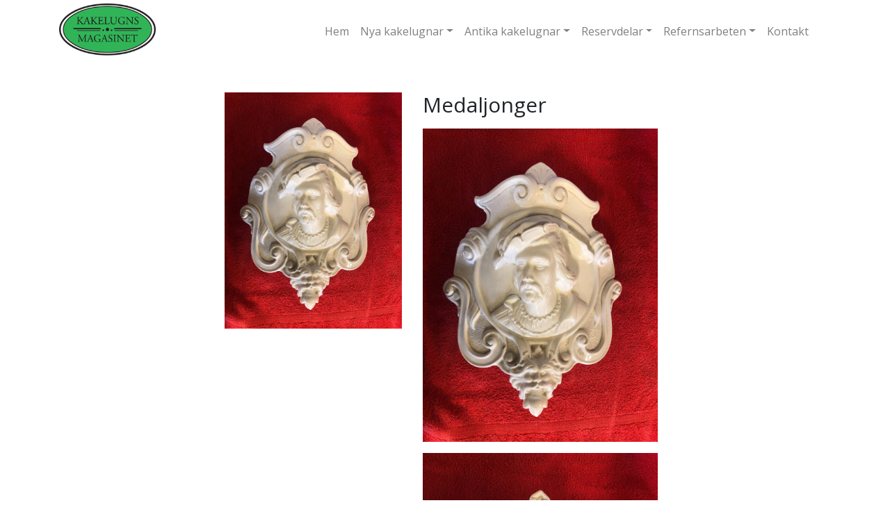

--- FILE ---
content_type: text/html; charset=UTF-8
request_url: https://kakelugnsmagasinet.se/produkter/medaljonger
body_size: 2833
content:
<!doctype html>
<html lang="sv">
<head>
    <meta charset="utf-8">
    <meta name="viewport" content="width=device-width, initial-scale=1, shrink-to-fit=no">
    <meta name="csrf-token" content="zqzkBmblbyIpYNoJqqA4qgZHHSZ9q44RJJF4Hg07"/>

    <link rel="preconnect" href="https://fonts.gstatic.com/" crossorigin>
    <link rel="dns-prefetch" href="https://fonts.gstatic.com/">

    <link rel="stylesheet" href="/css/app.css?id=9120ab4d960a65e445ca">

    <title>Kakelugnsmagasinet</title>

    <link rel="sitemap" type="application/xml" title="Sitemap" href="/sitemap.xml">

    <meta name="description" content=""/>
    <meta name="generator" content="Powered by Moln8"/>

    <!-- Twitter -->
    <meta name="twitter:card" value="summary">
    <meta name="twitter:title" content="Kakelugnsmagasinet"/>
    <meta name="twitter:description" content=""/>
    <meta name="twitter:url" content="https://kakelugnsmagasinet.se/produkter/medaljonger"/>
    <meta name="twitter:image" content=""/>

    <!-- Open Graph -->
    <meta property="og:title" content="Kakelugnsmagasinet"/>
    <meta property="og:type" content="website"/>
    <meta property="og:url" content="https://kakelugnsmagasinet.se/produkter/medaljonger"/>
    <meta property="og:image" content=""/>
    <meta property="og:description" content=""/>

    
            <!-- Stats not enabled -->
    
    
    <link rel="stylesheet" href="/vendor/moln8-components/gallery/css/gallery.css">
    <link rel="stylesheet" href="/vendor/moln8-components/gallery/css/default-skin/default-skin.css">


    
    
    <link rel="stylesheet" href="/vendor/eastwest/stories/css/cookieconsent.css"
          media="print" onload="this.media='all'">

    <script>
    const COOKIE_CONSENT_LAYOUT = "box"; // box/cloud/bar
    const COOKIE_CONSENT_POSITION = "middle center";  // bottom/middle/top + left/right/center
    const COOKIE_CONSENT_SETTINGS_LAYOUT = "box"; // box/bar
    const COOKIE_CONSENT_SETTINGS_POSITION = "left"; // left/right
    const COOKIE_CONSENT_FORCE_CONSENT = true;
    
        const COOKIE_CONSENT_MARKETING_CONSENT_ENABLED = false;
    </script>
</head>
<body id="produkter/medaljonger"
      class=" menu-top sv">



<div id="menu-top" class="sticky-top bg-white">
    <div class="container" >
        <nav class="navbar navbar-expand-lg  p-0 p-0 navbar-light">
                            <a class="navbar-brand" alt="Hem" href="/"><img class="my-0 mr-md-auto font-weight-normal" src="https://kakelugnsmagasinet.se/storage/settings/January2019/SKiEObU50q0rak3cN4as.png" alt="Kakelugnsmagasinet logotyp" style="height: 75px; width: auto"></a>
                        <button class="navbar-toggler" type="button" data-toggle="collapse" data-target="#navbarSupportedContent" aria-controls="navbarSupportedContent" aria-expanded="false" aria-label="Toggle navigation">
                <span class="navbar-toggler-icon"></span>
            </button>
            <div class="collapse navbar-collapse justify-content-end" id="navbarSupportedContent">
                <ul class="navbar-nav ml-auto">
                                            <!--<ul class="nav navbar-nav">-->


                
    

    <li class="nav-item ">

        <a href="https://kakelugnsmagasinet.se" target="_self" style="" class="nav-link text-black pt-1 pb-0 ">Hem</a>

            </li>
    

    <li class="nav-item dropdown ">

        <a href="#" target="_self" style="" class="nav-link dropdown-toggle text-black pt-1 pb-0 " data-toggle="dropdown">Nya kakelugnar</a>

        
            <ul class="dropdown-menu  ">



    

    <li class="nav-item ">

        <a href="https://kakelugnsmagasinet.se/modeller" target="_self" style="" class="dropdown-item">Våra kakelugnar</a>

            </li>
    

    <li class="nav-item ">

        <a href="https://kakelugnsmagasinet.se/runda-kakelugnar" target="_self" style="" class="dropdown-item">- Runda kakelugnar</a>

            </li>
    

    <li class="nav-item ">

        <a href="https://kakelugnsmagasinet.se/Kakelugnar-med-mittband" target="_self" style="" class="dropdown-item">- Kakelugnar med mittband</a>

            </li>
    

    <li class="nav-item ">

        <a href="https://kakelugnsmagasinet.se/Rektangulara-kakelugnar" target="_self" style="" class="dropdown-item">- Rektangulara kakelugnar</a>

            </li>
    

    <li class="nav-item ">

        <a href="https://kakelugnsmagasinet.se/Kolonnkakelugnar" target="_self" style="" class="dropdown-item">- Kolonnkakelugnar</a>

            </li>
    

    <li class="nav-item ">

        <a href="https://kakelugnsmagasinet.se/Inspiration" target="_self" style="" class="dropdown-item">Inspiration</a>

            </li>
    

    <li class="nav-item ">

        <a href="https://kakelugnsmagasinet.se/konstruktion" target="_self" style="" class="dropdown-item">Konstruktion</a>

            </li>
    

    <li class="nav-item ">

        <a href="https://kakelugnsmagasinet.se/historia" target="_self" style="" class="dropdown-item">Historia</a>

            </li>


</ul>

            </li>
    

    <li class="nav-item dropdown ">

        <a href="#" target="_self" style="" class="nav-link dropdown-toggle text-black pt-1 pb-0 " data-toggle="dropdown">Antika kakelugnar</a>

        
            <ul class="dropdown-menu  ">



    

    <li class="nav-item ">

        <a href="https://kakelugnsmagasinet.se/kakelugnar" target="_self" style="" class="dropdown-item">Antika kakelugnar</a>

            </li>
    

    <li class="nav-item ">

        <a href="https://kakelugnsmagasinet.se/runda" target="_self" style="" class="dropdown-item">- Runda</a>

            </li>
    

    <li class="nav-item ">

        <a href="https://kakelugnsmagasinet.se/rektangulara" target="_self" style="" class="dropdown-item">- Rektangulära</a>

            </li>
    

    <li class="nav-item ">

        <a href="https://kakelugnsmagasinet.se/kolonn" target="_self" style="" class="dropdown-item">- Kolonn</a>

            </li>
    

    <li class="nav-item ">

        <a href="https://kakelugnsmagasinet.se/Hantverksugnar" target="_self" style="" class="dropdown-item">- Hantverksugnar</a>

            </li>
    

    <li class="nav-item ">

        <a href="https://kakelugnsmagasinet.se/Antika-kaminer" target="_self" style="" class="dropdown-item">Antika kaminer</a>

            </li>


</ul>

            </li>
    

    <li class="nav-item dropdown ">

        <a href="#" target="_self" style="" class="nav-link dropdown-toggle text-black pt-1 pb-0 " data-toggle="dropdown">Reservdelar</a>

        
            <ul class="dropdown-menu  ">



    

    <li class="nav-item ">

        <a href="https://kakelugnsmagasinet.se/reservdelar" target="_self" style="" class="dropdown-item">Antika reservdelar</a>

            </li>
    

    <li class="nav-item ">

        <a href="https://kakelugnsmagasinet.se/reservdelar-nya" target="_self" style="" class="dropdown-item">Nya reservdelar</a>

            </li>


</ul>

            </li>
    

    <li class="nav-item dropdown ">

        <a href="#" target="_self" style="" class="nav-link dropdown-toggle text-black pt-1 pb-0 " data-toggle="dropdown">Refernsarbeten</a>

        
            <ul class="dropdown-menu  ">



    

    <li class="nav-item ">

        <a href="https://kakelugnsmagasinet.se/referensarbeten/kakelugnar" target="_self" style="" class="dropdown-item">Referensarbeten Antika kakelugnar</a>

            </li>
    

    <li class="nav-item ">

        <a href="https://kakelugnsmagasinet.se/referensarbeten-krona-kakelugnar" target="_self" style="" class="dropdown-item">Referensarbeten Krona</a>

            </li>


</ul>

            </li>
    

    <li class="nav-item ">

        <a href="https://kakelugnsmagasinet.se/kontakt" target="_self" style="" class="nav-link text-black pt-1 pb-0 mr-4">Kontakt</a>

            </li>

                
</ul>

                                    </ul>
            </div>
        </nav>
    </div>
</div>
<div id="content-wrapper" style="">
  
    <div class="container mt-5">
        <div class="row justify-content-sm-center">
            <div class="col-sm-3">
                <div class="product-image text-center">
                    <img class="img-fluid" src="/images//products/November2021/bznwhXMFMVmnvD9UJVUo_1000x1000.jpeg"
                         alt="Medaljonger">
                </div>
            </div>
            <div class="col-sm-4">
                <h1 class="h2">Medaljonger</h1>
                <p></p>

                <div class="gallery m-0 row-no">
                    <div class="d-flex align-items-center flex-wrap w-100">
                                                    <div class="gallery-item">
                                <div class="mr-1 pr-2">
                                    <figure itemprop="associatedMedia" itemscope itemtype="http://schema.org/ImageObject" data-index="0">
                                        <a itemprop="contentUrl" data-size="1512x2016" href="https://kakelugnsmagasinet.se/storage/products/November2021/APicKEUWavJtcQIPNdNa.jpeg"
                                           data-gallery="gallery-167"
                                           data-title="Medaljonger"
                                           data-description="">
                                            <img itemprop="thumbnail" class="img-fluid" src="/images//products/November2021/APicKEUWavJtcQIPNdNa_600x600.jpeg" alt="Medaljonger">
                                        </a>
                                    </figure>
                                </div>
                            </div>
                                                    <div class="gallery-item">
                                <div class="mr-1 pr-2">
                                    <figure itemprop="associatedMedia" itemscope itemtype="http://schema.org/ImageObject" data-index="1">
                                        <a itemprop="contentUrl" data-size="1512x2016" href="https://kakelugnsmagasinet.se/storage/products/November2021/pJoL06HxcIs4qYmBqFHE.jpeg"
                                           data-gallery="gallery-167"
                                           data-title="Medaljonger"
                                           data-description="">
                                            <img itemprop="thumbnail" class="img-fluid" src="/images//products/November2021/pJoL06HxcIs4qYmBqFHE_600x600.jpeg" alt="Medaljonger">
                                        </a>
                                    </figure>
                                </div>
                            </div>
                                                    <div class="gallery-item">
                                <div class="mr-1 pr-2">
                                    <figure itemprop="associatedMedia" itemscope itemtype="http://schema.org/ImageObject" data-index="2">
                                        <a itemprop="contentUrl" data-size="1512x2016" href="https://kakelugnsmagasinet.se/storage/products/November2021/ZYMQLwlpymSfGVop1Irf.jpeg"
                                           data-gallery="gallery-167"
                                           data-title="Medaljonger"
                                           data-description="">
                                            <img itemprop="thumbnail" class="img-fluid" src="/images//products/November2021/ZYMQLwlpymSfGVop1Irf_600x600.jpeg" alt="Medaljonger">
                                        </a>
                                    </figure>
                                </div>
                            </div>
                                            </div>
                </div>
                            </div>
        </div>

    </div>

<div class="pswp" tabindex="-1" role="dialog" aria-hidden="true">

    <div class="pswp__bg"></div>

    <div class="pswp__scroll-wrap">

        <div class="pswp__container">
            <div class="pswp__item"></div>
            <div class="pswp__item"></div>
            <div class="pswp__item"></div>
        </div>

        <div class="pswp__ui pswp__ui--hidden">

            <div class="pswp__top-bar">

                <div class="pswp__counter"></div>

                <button class="pswp__button pswp__button--close" title="Close (Esc)"></button>

                <button class="pswp__button pswp__button--share" title="Share"></button>

                <button class="pswp__button pswp__button--fs" title="Toggle fullscreen"></button>

                <button class="pswp__button pswp__button--zoom" title="Zoom in/out"></button>

                <div class="pswp__preloader">
                    <div class="pswp__preloader__icn">
                        <div class="pswp__preloader__cut">
                            <div class="pswp__preloader__donut"></div>
                        </div>
                    </div>
                </div>
            </div>

            <div class="pswp__share-modal pswp__share-modal--hidden pswp__single-tap">
                <div class="pswp__share-tooltip"></div>
            </div>

            <button class="pswp__button pswp__button--arrow--left" title="Previous (arrow left)">
            </button>

            <button class="pswp__button pswp__button--arrow--right" title="Next (arrow right)">
            </button>

            <div class="pswp__caption">
                <div class="pswp__caption__center">
                    <br>
                    <small></small>
                </div>
            </div>

        </div>

    </div>

</div>

</div>




<div id="footer" class="mt-5 pt-5 pb-2 bg-grey-light text-black navbar-grey-light">
    <div class="container">
        <div class="row">
            <div class="col-sm-4">
                <p style="text-align: center;"><span style="color: #595f6b; font-family: 'Open Sans', Arial, Helvetica, sans-serif; font-size: 13px;">&copy; Copyright&nbsp;</span><span style="color: #595f6b; font-family: 'Open Sans', Arial, Helvetica, sans-serif; font-size: 13px;">2026&nbsp;&nbsp;&nbsp;|&nbsp;&nbsp;&nbsp;Kakelugnsmagasinet</span></p>
<p style="text-align: center;"><span style="text-decoration: underline;"><a href="/integritetspolicy">Integritetspolicy</a></span></p>
            </div>
            <div class="col-sm-4">
                <p style="text-align: center;"><img src="/storage/settings/January2019/logo.png" width="154" height="125" /></p>
            </div>
            <div class="col-sm-4">
                <p style="text-align: center;">e-post:&nbsp;<span style="color: #99cc00;"><a style="box-sizing: border-box; color: #99cc00; font-family: sans-serif; font-size: 16px;" href="mailto:info@kakelugnsmagasinet.se">info@kakelugnsmagasinet.se</a></span></p>
<p style="text-align: center;">Telefon:&nbsp;<span style="color: #99cc00;"><a style="box-sizing: border-box; color: #99cc00; font-family: sans-serif; font-size: 16px;" href="tel:0706759820">070 &ndash; 675 98 20</a></span></p>
<p style="text-align: center;">Adress:&nbsp;<span style="color: #212529; font-family: sans-serif; font-size: 16px;">Knutsv&auml;gen 8,&nbsp;</span><span style="color: #212529; font-family: sans-serif; font-size: 16px;">737 33 Fagersta</span></p>
            </div>
        </div>
    </div>
</div>


<script src="/js/app.js?id=04413217e45068375890"></script>


    <script src="/vendor/moln8-components/gallery/js/gallery.js"></script>





    

<script src="/vendor/eastwest/stories/js/cookieconsent.js" defer></script>

</body>
</html>


--- FILE ---
content_type: application/javascript; charset=utf-8
request_url: https://kakelugnsmagasinet.se/vendor/eastwest/stories/js/cookieconsent.js
body_size: 8370
content:
!function(){"use strict";var e="initCookieConsent";"undefined"!=typeof window&&"function"!=typeof window[e]&&(window[e]=function(e){var t,n,i,o,a,r,c,s,l,d,u,p,f,g,h,v,_,m,b,k,y,C,w,A,S,N,T,O,x,E,L,j,I,M,D,H={mode:"opt-in",current_lang:"en",auto_language:null,autorun:!0,page_scripts:!0,hide_from_bots:!0,cookie_name:"cc_cookie",cookie_expiration:182,cookie_domain:location.hostname,cookie_path:"/",cookie_same_site:"Lax",use_rfc_cookie:!1,autoclear_cookies:!0,revision:0,script_selector:"data-cookiecategory"},P={},F={},J=null,q=!0,K=!1,U=!1,G=!1,R=!1,V=!0,Y=[],W=!1,z=[],B=[],Q=[],X=!1,Z=[],$=[],ee=[],te=[],ne=[],ie=document.documentElement,oe=function(e){"number"==typeof(t=e).cookie_expiration&&(H.cookie_expiration=t.cookie_expiration),"number"==typeof t.cookie_necessary_only_expiration&&(H.cookie_necessary_only_expiration=t.cookie_necessary_only_expiration),"boolean"==typeof t.autorun&&(H.autorun=t.autorun),"string"==typeof t.cookie_domain&&(H.cookie_domain=t.cookie_domain),"string"==typeof t.cookie_same_site&&(H.cookie_same_site=t.cookie_same_site),"string"==typeof t.cookie_path&&(H.cookie_path=t.cookie_path),"string"==typeof t.cookie_name&&(H.cookie_name=t.cookie_name),"function"==typeof t.onAccept&&(u=t.onAccept),"function"==typeof t.onFirstAction&&(f=t.onFirstAction),"function"==typeof t.onChange&&(p=t.onChange),"opt-out"===t.mode&&(H.mode="opt-out"),"number"==typeof t.revision&&(t.revision>-1&&(H.revision=t.revision),R=!0),"boolean"==typeof t.autoclear_cookies&&(H.autoclear_cookies=t.autoclear_cookies),!0===t.use_rfc_cookie&&(H.use_rfc_cookie=!0),"boolean"==typeof t.hide_from_bots&&(H.hide_from_bots=t.hide_from_bots),H.hide_from_bots&&(X=navigator&&(navigator.userAgent&&/bot|crawl|spider|slurp|teoma/i.test(navigator.userAgent)||navigator.webdriver)),H.page_scripts=!0===t.page_scripts,"browser"===t.auto_language||!0===t.auto_language?H.auto_language="browser":"document"===t.auto_language&&(H.auto_language="document"),H.auto_language,H.current_lang=pe(t.languages,t.current_lang)},ae=function(e){for(var t="accept-",n=c("c-settings"),i=c(t+"all"),o=c(t+"necessary"),a=c(t+"custom"),r=0;r<n.length;r++)n[r].setAttribute("aria-haspopup","dialog"),ke(n[r],"click",function(e){e.preventDefault(),P.showSettings(0)});for(r=0;r<i.length;r++)ke(i[r],"click",function(e){s(e,"all")});for(r=0;r<a.length;r++)ke(a[r],"click",function(e){s(e)});for(r=0;r<o.length;r++)ke(o[r],"click",function(e){s(e,[])});function c(t){return(e||document).querySelectorAll('[data-cc="'+t+'"]')}function s(e,t){e.preventDefault(),P.accept(t),P.hideSettings(),P.hide()}},re=function(e,t){return t.hasOwnProperty(e)?e:ye(t).length>0?t.hasOwnProperty(H.current_lang)?H.current_lang:ye(t)[0]:void 0},ce=function(e){if(!0===t.force_consent&&Ce(ie,"force--consent"),!b){b=ue("div");var n=ue("div"),i=ue("div");b.id="cm",n.id="c-inr-i",i.id="cm-ov",b.tabIndex=-1,b.setAttribute("role","dialog"),b.setAttribute("aria-modal","true"),b.setAttribute("aria-hidden","false"),b.setAttribute("aria-labelledby","c-ttl"),b.setAttribute("aria-describedby","c-txt"),m.appendChild(b),m.appendChild(i),b.style.visibility=i.style.visibility="hidden",i.style.opacity=0}var o=t.languages[e].consent_modal.title;o&&(k||((k=ue("h2")).id="c-ttl",n.appendChild(k)),k.innerHTML=o);var a=t.languages[e].consent_modal.description;R&&(a=V?a.replace("{{revision_message}}",""):a.replace("{{revision_message}}",t.languages[e].consent_modal.revision_message||"")),y||((y=ue("div")).id="c-txt",n.appendChild(y)),y.innerHTML=a;var r,c=t.languages[e].consent_modal.primary_btn,s=t.languages[e].consent_modal.secondary_btn;c&&(C||((C=ue("button")).id="c-p-bn",C.className="c-bn",C.appendChild(Se(1)),"accept_all"===c.role&&(r="all"),ke(C,"click",function(){P.hide(),P.accept(r)})),C.firstElementChild.innerHTML=t.languages[e].consent_modal.primary_btn.text),s&&(w||((w=ue("button")).id="c-s-bn",w.className="c-bn c_link",w.appendChild(Se(1)),"accept_necessary"===s.role?ke(w,"click",function(){P.hide(),P.accept([])}):ke(w,"click",function(){P.showSettings(0)})),w.firstElementChild.innerHTML=t.languages[e].consent_modal.secondary_btn.text);var l=t.gui_options;S||((S=ue("div")).id="c-inr",S.appendChild(n)),A||((A=ue("div")).id="c-bns",l&&l.consent_modal&&!0===l.consent_modal.swap_buttons?(s&&A.appendChild(w),c&&A.appendChild(C),A.className="swap"):(c&&A.appendChild(C),s&&A.appendChild(w)),(c||s)&&S.appendChild(A),b.appendChild(S)),K=!0,ae(S)},se=function(e){if(N)(L=ue("div")).id="s-bl";else{(N=ue("div")).tabIndex=-1;var n=ue("div"),i=ue("div"),o=ue("div");T=ue("div"),O=ue("h2");var a=ue("div");(x=ue("button")).appendChild(Se(2));var r=ue("div");E=ue("div");var c=ue("div"),s=!1;ke(N,"mouseup",function(e){!G||s||T.contains(e.target)||P.hideSettings()}),ke(N,"mousedown",function(e){G&&(s=T.contains(e.target))}),N.id="s-cnt",n.id="c-vln",o.id="c-s-in",i.id="cs",O.id="s-ttl",T.id="s-inr",a.id="s-hdr",E.id="s-bl",x.id="s-c-bn",c.id="cs-ov",r.id="s-c-bnc",x.className="c-bn",N.setAttribute("role","dialog"),N.setAttribute("aria-modal","true"),N.setAttribute("aria-hidden","true"),N.setAttribute("aria-labelledby","s-ttl"),N.style.visibility=c.style.visibility="hidden",c.style.opacity=0,r.appendChild(x),ke(document,"keydown",function(e){27===e.keyCode&&G&&P.hideSettings()},!0),ke(x,"click",function(){P.hideSettings()})}var u=t.languages[e].settings_modal;x.setAttribute("aria-label",u.close_btn_label||"Close"),d=u.blocks,l=u.cookie_table_headers;var p=u.cookie_table_caption,f=d.length;O.innerHTML=u.title;for(var g=0;g<f;++g){var h=d[g].title,v=d[g].description,_=d[g].toggle,b=d[g].cookie_table,k=!0===t.remove_cookie_tables,y=!!v||!k&&!!b,C=ue("div"),w=ue("div");if(v){var A=ue("div");A.className="p",A.insertAdjacentHTML("beforeend",v)}var S=ue("div");if(S.className="title",C.className="c-bl",w.className="desc",void 0!==_){var H="c-ac-"+g,J=ue(y?"button":"div"),K=ue("label"),U=ue("input"),R=ue("span"),V=ue("span"),Y=ue("span"),W=ue("span");J.className=y?"b-tl exp":"b-tl",K.className="b-tg",U.className="c-tgl",Y.className="on-i",W.className="off-i",R.className="c-tg",V.className="t-lb",y&&(J.setAttribute("aria-expanded","false"),J.setAttribute("aria-controls",H)),U.type="checkbox",R.setAttribute("aria-hidden","true");var z=_.value;U.value=z,V.textContent=h,J.insertAdjacentHTML("beforeend",h),S.appendChild(J),R.appendChild(Y),R.appendChild(W),q?_.enabled?(U.checked=!0,!L&&ee.push(!0),_.enabled&&!L&&Q.push(z)):!L&&ee.push(!1):de(F.categories,z)>-1?(U.checked=!0,!L&&ee.push(!0)):!L&&ee.push(!1),!L&&te.push(z),_.readonly&&(U.disabled=!0,Ce(R,"c-ro"),!L&&ne.push(z)),Ce(w,"b-acc"),Ce(S,"b-bn"),Ce(C,"b-ex"),w.id=H,w.setAttribute("aria-hidden","true"),K.appendChild(U),K.appendChild(R),K.appendChild(V),S.appendChild(K),y&&function(e,t,n){ke(J,"click",function(){Ae(t,"act")?(we(t,"act"),n.setAttribute("aria-expanded","false"),e.setAttribute("aria-hidden","true")):(Ce(t,"act"),n.setAttribute("aria-expanded","true"),e.setAttribute("aria-hidden","false"))},!1)}(w,C,J)}else if(h){var B=ue("div");B.className="b-tl",B.setAttribute("role","heading"),B.setAttribute("aria-level","3"),B.insertAdjacentHTML("beforeend",h),S.appendChild(B)}if(h&&C.appendChild(S),v&&w.appendChild(A),!k&&void 0!==b){for(var X=document.createDocumentFragment(),Z=0;Z<l.length;++Z){var $=ue("th"),ie=l[Z];if($.setAttribute("scope","col"),ie){var oe=ie&&ye(ie)[0];$.textContent=l[Z][oe],X.appendChild($)}}var ae=ue("tr");ae.appendChild(X);var re=ue("thead");re.appendChild(ae);var ce=ue("table");if(p){var se=ue("caption");se.innerHTML=p,ce.appendChild(se)}ce.appendChild(re);for(var le=document.createDocumentFragment(),pe=0;pe<b.length;pe++){for(var fe=ue("tr"),ge=0;ge<l.length;++ge)if(ie=l[ge]){oe=ye(ie)[0];var he=ue("td");he.insertAdjacentHTML("beforeend",b[pe][oe]),he.setAttribute("data-column",ie[oe]),fe.appendChild(he)}le.appendChild(fe)}var ve=ue("tbody");ve.appendChild(le),ce.appendChild(ve),w.appendChild(ce)}(_&&h||!_&&(h||v))&&(C.appendChild(w),L?L.appendChild(C):E.appendChild(C))}j||((j=ue("div")).id="s-bns"),M||((M=ue("button")).id="s-all-bn",M.className="c-bn",j.appendChild(M),ke(M,"click",function(){P.accept("all"),P.hideSettings(),P.hide()})),M.innerHTML=u.accept_all_btn;var _e=u.reject_all_btn;if(_e&&(D||((D=ue("button")).id="s-rall-bn",D.className="c-bn",ke(D,"click",function(){P.accept([]),P.hideSettings(),P.hide()}),T.className="bns-t",j.appendChild(D)),D.innerHTML=_e),I||((I=ue("button")).id="s-sv-bn",I.className="c-bn",j.appendChild(I),ke(I,"click",function(){P.accept(),P.hideSettings(),P.hide()})),I.innerHTML=u.save_settings_btn,L)return T.replaceChild(L,E),void(E=L);a.appendChild(O),a.appendChild(r),T.appendChild(a),T.appendChild(E),T.appendChild(j),o.appendChild(T),i.appendChild(o),n.appendChild(i),N.appendChild(n),m.appendChild(N),m.appendChild(c)};P.updateLanguage=function(e,n){if("string"==typeof e){var i=re(e,t.languages);return(i!==H.current_lang||!0===n)&&(H.current_lang=i,K&&ce(i),se(i),!0)}};var le=function(e){var t=d.length,n=-1;W=!1;var i=me("","all"),o=[H.cookie_domain,"."+H.cookie_domain];if("www."===H.cookie_domain.slice(0,4)){var a=H.cookie_domain.substr(4);o.push(a),o.push("."+a)}for(var r=0;r<t;r++){var c=d[r];if(c.hasOwnProperty("toggle")){var s=de(Y,c.toggle.value)>-1;if(!ee[++n]&&c.hasOwnProperty("cookie_table")&&(e||s)){var u=c.cookie_table,p=ye(l[0])[0],f=u.length;"on_disable"===c.toggle.reload&&s&&(W=!0);for(var g=0;g<f;g++){var h=o,v=u[g],_=[],m=v[p],b=v.is_regex||!1,k=v.domain||null,y=v.path||!1;if(k&&(h=[k,"."+k]),b)for(var C=0;C<i.length;C++)i[C].match(m)&&_.push(i[C]);else{var w=de(i,m);w>-1&&_.push(i[w])}_.length>0&&(be(_,y,h),"on_clear"===c.toggle.reload&&(W=!0))}}}}},de=function(e,t){return e.indexOf(t)},ue=function(e){var t=document.createElement(e);return"button"===e&&t.setAttribute("type",e),t},pe=function(e,t){return"browser"===H.auto_language?re(fe(),e):"document"===H.auto_language?re(document.documentElement.lang,e):"string"==typeof t?H.current_lang=re(t,e):(H.current_lang,H.current_lang)},fe=function(){var e=navigator.language||navigator.browserLanguage;return e.length>2&&(e=e[0]+e[1]),e.toLowerCase()};P.allowedCategory=function(e){if(q&&"opt-in"!==H.mode)t=Q;else var t=JSON.parse(me(H.cookie_name,"one",!0)||"{}").categories||[];return de(t,e)>-1},P.run=function(t){if(!document.getElementById("cc_div")){if(oe(t),X)return;F=JSON.parse(me(H.cookie_name,"one",!0)||"{}");var c=void 0!==(o=F.consent_uuid);if((n=F.consent_date)&&(n=new Date(n)),(i=F.last_consent_update)&&(i=new Date(i)),J=void 0!==F.data?F.data:null,R&&F.revision!==H.revision&&(V=!1),K=q=!(c&&V&&n&&i&&o),function(){(_=ue("div")).id="cc--main",_.style.position="fixed",_.innerHTML='<div id="cc_div" class="cc_div"></div>',m=_.children[0];var t=H.current_lang;K&&ce(t),se(t),(e||document.body).appendChild(_)}(),function(){var e=["[href]","button","input","details",'[tabindex="0"]'];function t(t,n){try{var i=t.querySelectorAll(e.join(':not([tabindex="-1"]), '))}catch(n){return t.querySelectorAll(e.join(", "))}n[0]=i[0],n[1]=i[i.length-1]}t(T,$),K&&t(b,Z)}(),function(e,t){if("object"==typeof e){var n=e.consent_modal,i=e.settings_modal;K&&n&&o(b,["box","bar","cloud"],["top","middle","bottom"],["zoom","slide"],n.layout,n.position,n.transition),i&&o(N,["bar"],["left","right"],["zoom","slide"],i.layout,i.position,i.transition)}function o(e,t,n,i,o,a,r){if(a=a&&a.split(" ")||[],de(t,o)>-1&&(Ce(e,o),("bar"!==o||"middle"!==a[0])&&de(n,a[0])>-1))for(var c=0;c<a.length;c++)Ce(e,a[c]);de(i,r)>-1&&Ce(e,r)}}(t.gui_options),ae(),H.autorun&&K&&P.show(t.delay||0),setTimeout(function(){Ce(_,"c--anim")},30),setTimeout(function(){ke(document,"keydown",function(e){if("Tab"===e.key&&(U||G)&&a){var t=Oe();e.shiftKey?t!==a[0]&&r.contains(t)||(e.preventDefault(),Ne(a[1])):t!==a[1]&&r.contains(t)||(e.preventDefault(),Ne(a[0]))}})},100),q)"opt-out"===H.mode&&(H.mode,ge());else{var s="boolean"==typeof F.rfc_cookie;(!s||s&&F.rfc_cookie!==H.use_rfc_cookie)&&(F.rfc_cookie=H.use_rfc_cookie,_e(H.cookie_name,JSON.stringify(F))),g=ve(he()),ge(),"function"==typeof u&&u(F)}}};var ge=function(){if(H.page_scripts){var e=F.categories||[];q&&"opt-out"===H.mode&&(e=Q);var t=document.querySelectorAll("script["+H.script_selector+"]"),n=function(t,i){if(i<t.length){var o=t[i],a=o.getAttribute(H.script_selector);if(de(e,a)>-1){o.type=o.getAttribute("data-type")||"text/javascript",o.removeAttribute(H.script_selector);var r=o.getAttribute("data-src");r&&o.removeAttribute("data-src");var c=ue("script");if(c.textContent=o.innerHTML,function(e,t){for(var n=t.attributes,i=n.length,o=0;o<i;o++){var a=n[o].nodeName;e.setAttribute(a,t[a]||t.getAttribute(a))}}(c,o),r?c.src=r:r=o.src,r&&(c.readyState?c.onreadystatechange=function(){"loaded"!==c.readyState&&"complete"!==c.readyState||(c.onreadystatechange=null,n(t,++i))}:c.onload=function(){c.onload=null,n(t,++i)}),o.parentNode.replaceChild(c,o),r)return}n(t,++i)}};n(t,0)}};P.set=function(e,t){return"data"===e&&function(e,t){var n=!1;if("update"===t){var i=typeof(J=P.get("data"))==typeof e;if(i&&"object"==typeof J)for(var o in!J&&(J={}),e)J[o]!==e[o]&&(J[o]=e[o],n=!0);else!i&&J||J===e||(J=e,n=!0)}else J=e,n=!0;return n&&(F.data=J,_e(H.cookie_name,JSON.stringify(F))),n}(t.value,t.mode)},P.get=function(e,t){return JSON.parse(me(t||H.cookie_name,"one",!0)||"{}")[e]},P.getConfig=function(e){return H[e]||t[e]};var he=function(){return z=F.categories||[],B=te.filter(function(e){return-1===de(z,e)}),{accepted:z,rejected:B}},ve=function(e){var t="custom",n=ne.length;return e.accepted.length===te.length?t="all":e.accepted.length===n&&(t="necessary"),t};P.getUserPreferences=function(){var e=he();return{accept_type:ve(e),accepted_categories:e.accepted,rejected_categories:e.rejected}},P.loadScript=function(e,t,n){var i="function"==typeof t;if(document.querySelector('script[src="'+e+'"]'))i&&t();else{var o=ue("script");if(n&&n.length>0)for(var a=0;a<n.length;++a)n[a]&&o.setAttribute(n[a].name,n[a].value);i&&(o.onload=t),o.src=e,document.head.appendChild(o)}},P.updateScripts=function(){ge()},P.show=function(e,t){!0===t&&ce(H.current_lang),K&&(h=Oe(),a=Z,r=b,U=!0,b.removeAttribute("aria-hidden"),setTimeout(function(){Ce(ie,"show--consent")},e>0?e:t?30:0))},P.hide=function(){K&&(U=!1,Ne(c),b.setAttribute("aria-hidden","true"),we(ie,"show--consent"),Ne(h),h=null)},P.showSettings=function(e){G=!0,N.removeAttribute("aria-hidden"),U?v=Oe():h=Oe(),r=N,a=$,setTimeout(function(){Ce(ie,"show--settings")},e>0?e:0)},P.hideSettings=function(){G=!1,Te(),Ne(s),N.setAttribute("aria-hidden","true"),we(ie,"show--settings"),U?(Ne(v),v=null,r=b,a=Z):(Ne(h),h=null)},P.accept=function(e,t){var a=e||void 0,r=t||[],c=[];if(a)if("object"==typeof a&&"number"==typeof a.length)for(var s=0;s<a.length;s++)-1!==de(te,a[s])&&c.push(a[s]);else"string"==typeof a&&("all"===a?c=te.slice():-1!==de(te,a)&&c.push(a));else c=function(){for(var e=document.querySelectorAll(".c-tgl")||[],t=[],n=0;n<e.length;n++)e[n].checked&&t.push(e[n].value);return t}();if(r.length>=1)for(s=0;s<r.length;s++)c=c.filter(function(e){return e!==r[s]});for(s=0;s<te.length;s++)!0===ne.includes(te[s])&&-1===de(c,te[s])&&c.push(te[s]);!function(e){Y=[];var t=N.querySelectorAll(".c-tgl")||[];if(t.length>0)for(var a=0;a<t.length;a++)-1!==de(e,te[a])?(t[a].checked=!0,ee[a]||(Y.push(te[a]),ee[a]=!0)):(t[a].checked=!1,ee[a]&&(Y.push(te[a]),ee[a]=!1));!q&&H.autoclear_cookies&&Y.length>0&&le(),n||(n=new Date),o||(o=([1e7]+-1e3+-4e3+-8e3+-1e11).replace(/[018]/g,function(e){try{return(e^(window.crypto||window.msCrypto).getRandomValues(new Uint8Array(1))[0]&15>>e/4).toString(16)}catch(e){return""}})),F={categories:e,level:e,revision:H.revision,data:J,rfc_cookie:H.use_rfc_cookie,consent_date:n.toISOString(),consent_uuid:o},(q||Y.length>0)&&(V=!0,i=i?new Date:n,F.last_consent_update=i.toISOString(),g=ve(he()),_e(H.cookie_name,JSON.stringify(F)),ge()),q&&(H.autoclear_cookies&&le(!0),"function"==typeof f&&f(P.getUserPreferences(),F),"function"==typeof u&&u(F),q=!1,"opt-in"===H.mode)||("function"==typeof p&&Y.length>0&&p(F,Y),W&&location.reload())}(c)},P.eraseCookies=function(e,t,n){var i=[],o=n?[n,"."+n]:[H.cookie_domain,"."+H.cookie_domain];if("object"==typeof e&&e.length>0)for(var a=0;a<e.length;a++)this.validCookie(e[a])&&i.push(e[a]);else this.validCookie(e)&&i.push(e);be(i,t,o)};var _e=function(e,t){var n=H.cookie_expiration;"number"==typeof H.cookie_necessary_only_expiration&&"necessary"===g&&(n=H.cookie_necessary_only_expiration),t=H.use_rfc_cookie?encodeURIComponent(t):t;var i=new Date;i.setTime(i.getTime()+24*n*60*60*1e3);var o=e+"="+(t||"")+"; expires="+i.toUTCString()+"; Path="+H.cookie_path+";";o+=" SameSite="+H.cookie_same_site+";",location.hostname.indexOf(".")>-1&&H.cookie_domain&&(o+=" Domain="+H.cookie_domain+";"),"https:"===location.protocol&&(o+=" Secure;"),document.cookie=o},me=function(e,t,n){var i;if("one"===t){if((i=(i=document.cookie.match("(^|;)\\s*"+e+"\\s*=\\s*([^;]+)"))?n?i.pop():e:"")&&e===H.cookie_name){try{i=JSON.parse(i)}catch(e){try{i=JSON.parse(decodeURIComponent(i))}catch(e){i={}}}i=JSON.stringify(i)}}else if("all"===t){var o=document.cookie.split(/;\s*/);i=[];for(var a=0;a<o.length;a++)i.push(o[a].split("=")[0])}return i},be=function(e,t,n){for(var i=t||"/",o=0;o<e.length;o++){for(var a=0;a<n.length;a++)document.cookie=e[o]+"=; path="+i+(0==n[a].indexOf(".")?"; domain="+n[a]:"")+"; Expires=Thu, 01 Jan 1970 00:00:01 GMT;";e[o]}};P.validCookie=function(e){return""!==me(e,"one",!0)},P.validConsent=function(){return!q};var ke=function(e,t,n,i){e.addEventListener(t,n,!0===i&&{passive:!0})},ye=function(e){if("object"==typeof e)return Object.keys(e)},Ce=function(e,t){e.classList.add(t)},we=function(e,t){e.classList.remove(t)},Ae=function(e,t){return e.classList.contains(t)},Se=function(e){var t=ue("span");return t.tabIndex=-1,1===e?c=t:s=t,t},Ne=function(e){e&&e instanceof HTMLElement&&e.focus()},Te=function(){for(var e=T.querySelectorAll(".c-tgl"),t=0;t<e.length;t++){var n=e[t].value,i=ne.includes(n);e[t].checked=i||P.allowedCategory(n)}},Oe=function(){return document.activeElement};return P})}(),window.addEventListener("load",function(){var e={en:{},sv:{}};if(COOKIE_CONSENT_MARKETING_CONSENT_ENABLED)e={en:{title:"Marketing Cookies",description:"We use marketing cookies to develop, as well as together with our advertising partners, track and provide you with relevant and personally tailored advertisements.",toggle:{value:"marketing",enabled:!1,readonly:!1}},sv:{title:"Marknadsföringscookies",description:"Vi använder marknadsföringskakor för att utveckla, samt tillsammans med våra annonseringspartners följa upp och ge dig relevanta och personligt anpassade annonser.",toggle:{value:"marketing",enabled:!1,readonly:!1}}};initCookieConsent().run({gui_options:{consent_modal:{layout:COOKIE_CONSENT_LAYOUT,position:COOKIE_CONSENT_POSITION},settings_modal:{layout:COOKIE_CONSENT_SETTINGS_LAYOUT,position:COOKIE_CONSENT_SETTINGS_POSITION}},current_lang:document.documentElement.getAttribute("lang"),page_scripts:!0,force_consent:COOKIE_CONSENT_FORCE_CONSENT,onFirstAction:function(e,t){},onAccept:function(e){},onChange:function(e,t){},languages:{en:{consent_modal:{title:"We use cookies!",description:'Hi, this website uses essential cookies to ensure its proper operation and tracking cookies to understand how you interact with it. The latter will be set only after consent. <button type="button" data-cc="c-settings" class="cc-link">Let me choose</button>',primary_btn:{text:"Accept all",role:"accept_all"},secondary_btn:{text:"Reject all",role:"accept_necessary"}},settings_modal:{title:"Cookie preferences",save_settings_btn:"Save settings",accept_all_btn:"Accept all",reject_all_btn:"Reject all",close_btn_label:"Close",cookie_table_headers:[{col1:"Name"},{col2:"Domain"},{col3:"Expiration"},{col4:"Description"}],blocks:[{title:"Cookie usage 📢",description:'I use cookies to ensure the basic functionalities of the website and to enhance your online experience. You can choose for each category to opt-in/out whenever you want. For more details relative to cookies and other sensitive data, please read the full <a href="#" class="cc-link">privacy policy</a>.'},{title:"Strictly necessary cookies",description:"These cookies are essential for the proper functioning of my website. Without these cookies, the website would not work properly",toggle:{value:"necessary",enabled:!0,readonly:!0}},{title:"Analytics cookies",description:"These cookies collect information about your visits, like which pages you viewed, how long you spent on the site, and what links you clicked on, helping us to optimize the site and make it more user-friendly. They don’t collect identifying information, and all data is aggregated and anonymous.",toggle:{value:"analytics",enabled:!1,readonly:!1}},{title:"Third-Party Cookies",description:"We may have embedded features from other sites, such as YouTube, which may place cookies on your device. These cookies are used to track your interaction with the embedded content and for other purposes like behavioral advertising.",toggle:{value:"third-party",enabled:!1,readonly:!1}},e.en,{title:"More information",description:"For any queries in relation to our policy on cookies and your choices, please contact us."}]}},sv:{consent_modal:{title:"Vi använder kakor!",description:'På denna webbplats använder vi nödvändiga kakor och liknande tekniker för att webbplatsen ska fungera på ett bra sätt. Vi använder också kakor och liknande tekniker för webbanalys så att vi kan förbättra vår webbplats. . <button type="button" data-cc="c-settings" class="cc-link">Hantera kakor</button>',primary_btn:{text:"Godkänn alla",role:"accept_all"},secondary_btn:{text:"Godkänn endast nödvändiga",role:"accept_necessary"}},settings_modal:{title:"Hantera kakor",save_settings_btn:"Spara inställningar",accept_all_btn:"Godkänn alla",reject_all_btn:"Avvisa",close_btn_label:"Stäng",blocks:[{title:"Kakor du kan samtycka till att vi använder  📢",description:'För mer information, läs vår <a href="/integritetspolicy" class="cc-link">integritetspolicy</a>.'},{title:"Nödvändiga kakor",description:"Dessa behövs för att webbplatsen ska fungera korrekt. De går inte att stänga av.",toggle:{value:"necessary",enabled:!0,readonly:!0}},{title:"Statistik",description:"Dessa kakor samlar in information om dina besök, som vilka sidor du tittade på, hur lång tid du spenderade på sidan, och vilka länkar du klickade på, vilket hjälper oss att optimera sidan och göra den mer användarvänlig. De samlar inte in identifierande information, och all data är aggregerad och anonym.",toggle:{value:"analytics",enabled:!1,readonly:!1}},{title:"Tredjepartskakor",description:"Vi kan ha inbäddade funktioner från andra webbplatser, såsom YouTube, som kan placera kakor på din enhet. Dessa kakor används för att spåra din interaktion med det inbäddade innehållet och för andra ändamål såsom beteendebaserad reklam.",toggle:{value:"third-party",enabled:!1,readonly:!1}},e.sv,{title:"Mer information",description:"För alla frågor angående vår policy för kakor (cookies) och dina val, vänligen kontakta oss."}]}}}})});
